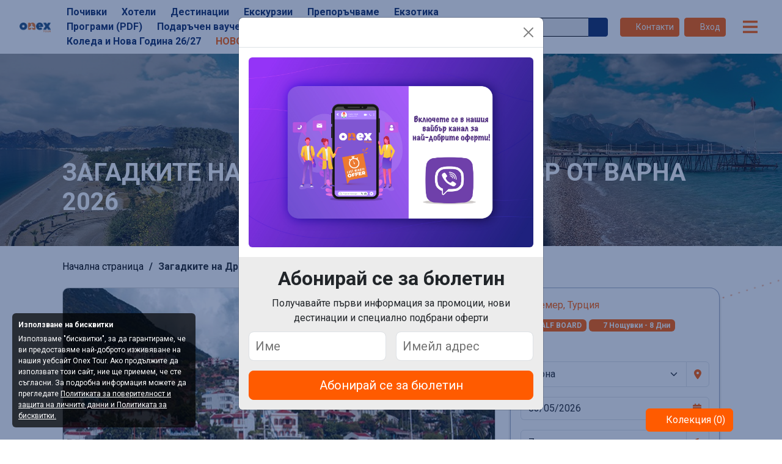

--- FILE ---
content_type: text/html; charset=UTF-8
request_url: https://www.onextour.bg/tour/zagadkite-nadrevna-likia-otvarna
body_size: 17111
content:
<!DOCTYPE html>
<html lang="bg" dir="ltr">
<head>
    <meta charset="utf-8">
    <meta name="viewport" content="width=device-width, initial-scale=1">
    <title>Загадките на Древна Ликия с чартър от Варна 2026</title>

    <meta name="title" content="Загадките на Древна Ликия с чартър от Варна 2026"/>
    <meta name="description" content="Древните ликийци са едни от най-загадъчните народи, тъй като след тях са останали малко исторически сведения. Но това, което е открито, разкрива един много напреднал народ, който се различава културно от останалия древен свят по онова време. "/>
    <meta name="language" content="bg"/>
    
            <meta name="robots" content="index,follow"/>
    
    <!-- Google tag (gtag.js) -->
<script async src="https://www.googletagmanager.com/gtag/js?id=G-QWT54MFCLJ"></script>
<script>
  window.dataLayer = window.dataLayer || [];
  function gtag(){dataLayer.push(arguments);}
  gtag('js', new Date());

  gtag('config', 'G-QWT54MFCLJ');
</script>

<!-- Google Tag Manager -->
<script>(function(w,d,s,l,i){w[l]=w[l]||[];w[l].push({'gtm.start':
new Date().getTime(),event:'gtm.js'});var f=d.getElementsByTagName(s)[0],
j=d.createElement(s),dl=l!='dataLayer'?'&l='+l:'';j.async=true;j.src=
'https://www.googletagmanager.com/gtm.js?id='+i+dl;f.parentNode.insertBefore(j,f);
})(window,document,'script','dataLayer','GTM-WJN2SHNX');</script>
<!-- End Google Tag Manager -->
    <link rel="canonical" href="https://www.onextour.bg/tour/zagadkite-nadrevna-likia-otvarna" />
    <link rel="apple-touch-icon" sizes="180x180" href="/img/favicon/apple-touch-icon.png">
    <link rel="icon" type="image/png" sizes="32x32" href="/img/favicon/favicon-32x32.png">
    <link rel="icon" type="image/png" sizes="16x16" href="/img/favicon/favicon-16x16.png">
    <link rel="manifest" href="/img/favicon/site.webmanifest">
    <link rel="mask-icon" href="/img/favicon/safari-pinned-tab.svg" color="#5bbad5">
    <meta name="msapplication-TileColor" content="#da532c">
    <meta name="theme-color" content="#ffffff">

    <link rel="stylesheet" href="/src/bootstrap/dist/css/bootstrap.min.css"/>

    <link rel="preconnect" href="https://fonts.googleapis.com">
    <link rel="preconnect" href="https://fonts.gstatic.com" crossorigin>
    <link href="https://fonts.googleapis.com/css2?family=Open+Sans:wght@300;400;700&family=Roboto:wght@300;400;700&display=swap" rel="stylesheet">

            <link rel="stylesheet" href="/main.poi.css?ver=1.3"/>
            
    <link rel="stylesheet" href="https://cdnjs.cloudflare.com/ajax/libs/font-awesome/6.4.0/css/all.min.css"
          integrity="sha512-iecdLmaskl7CVkqkXNQ/ZH/XLlvWZOJyj7Yy7tcenmpD1ypASozpmT/E0iPtmFIB46ZmdtAc9eNBvH0H/ZpiBw==" crossorigin="anonymous" referrerpolicy="no-referrer"/>

            
        <script type="text/javascript">
        LNG = 'bg';
        LNG_DEF = 'bg';
    </script>
</head>
<body class="rc-page c-tour  lng-bg">

<!-- Google Tag Manager (noscript) -->
<noscript><iframe src="https://www.googletagmanager.com/ns.html?id=GTM-WJN2SHNX"
height="0" width="0" style="display:none;visibility:hidden"></iframe></noscript>
<!-- End Google Tag Manager (noscript) -->
<div id="head">
    <div class="container">
        <div class="d-flex align-items-center justify-content-between diva">
            <a class="poi-logo" href="/">
                <img src="/img/onex-logo.png" alt="Onex Tour"/>
            </a>

            <div id="poi-dui-menu" class="mx-lg-1 mx-xl-3"></div>
            <div id="poi-dui-search" class="mx-lg-1 mx-xl-3"></div>

            <a href="/kontakti" class="btn btn-sm btn-primary text-nowrap mx-lg-1 mx-xl-1">
                <i class="iconify" data-icon="tabler:phone" data-inline="true"></i>
                Контакти            </a>
                            <a href="/login" class="btn btn-sm btn-primary text-nowrap mx-1">
                    <i class="iconify" data-icon="tabler:user" data-inline="true"></i>
                    <span class="d-none d-lg-inline-block">Вход</span>
                </a>
            
            <a href="" class="d-none dui-display btn btn-link mx-xl-1 poi-lng-select" data-bs-toggle="modal" data-bs-target="#j-select-lng-modal">
                <i class="iconify" data-icon="fa6-solid:earth-americas" data-inline="true"></i>
            </a>

            <button class="poi-mtgl ms-lg-1 ms-xl-3" aria-label="Главно меню">
                <svg width="40" height="40" viewBox="0 0 100 100">
                    <path class="line line1"
                          d="M 20,29.000046 H 80.000231 C 80.000231,29.000046 94.498839,28.817352 94.532987,66.711331 94.543142,77.980673 90.966081,81.670246 85.259173,81.668997 79.552261,81.667751 75.000211,74.999942 75.000211,74.999942 L 25.000021,25.000058"/>
                    <path class="line line2" d="M 20,50 H 80"/>
                    <path class="line line3"
                          d="M 20,70.999954 H 80.000231 C 80.000231,70.999954 94.498839,71.182648 94.532987,33.288669 94.543142,22.019327 90.966081,18.329754 85.259173,18.331003 79.552261,18.332249 75.000211,25.000058 75.000211,25.000058 L 25.000021,74.999942"/>
                </svg>
            </button>

            <div id="navi">
                <form action="/search" method="get" class="poi-search mb-4 mb-lg-0">
                    <div class="input-group">
                        <input type="text" value="" class="form-control required" minlength="3" name="term" placeholder="Търси"/>
                        <button class="btn btn-dark" type="submit">
                            <i class="iconify" data-icon="ph:magnifying-glass-bold" data-inline="true"></i>
                        </button>
                    </div>
                </form>
                <!--DesktopMenu-->
<ul class="poi-menu">
    <li><a href="/pochivki"><strong>Почивки</strong></a></li>
    <li><a href="/hotels"><strong>Хотели</strong></a></li>
    <li><a href="/destinatsii"><strong>Дестинации</strong></a></li>
    <li><a href="/ekskurzii"><strong>Екскурзии</strong></a></li>
    <li><a href="/ranni-zapisvanie"><strong>Препоръчваме</strong></a></li>
    <li><a href="/region/exotic"><strong>Екзотика</strong></a></li>
    <li><a href="/bg/programi-za-destinatsii"><strong>Програми (PDF)</strong></a></li>
    <li><a href="/bg/podarachen-voucher"><strong>Подаръчен ваучер</strong></a></li>
    <li><a href="/region/ranni-zapisvaniya"><strong>Ранни Записвания 2026</strong></a></li>
    <li><a href="/region/koleda-i-nova-godina-1"><strong>Коледа и Нова Година 26/27</strong></a></li>
    <li><a style="color:#FF5B00" href="/tour/tunis-i-alzhir"><strong>НОВО - Алжир</strong></a></li>
</ul>
<!--/DesktopMenu-->
<!--HamburgerMenu-->
<h3>За нас</h3>
<ul>
    <li><a href="https://www.onextour.bg/zanas">За нас</a></li>
    <li><a href="https://www.onextour.bg/kontakti">Контакти</a></li>
    <li><a href="/cookie-policy">Бисквитки</a></li>
    <li><a target="_blank" href="/programi-za-destinatsii">Всички програми (PDF)</a></li>
    <a href="/newsletter-subscription">Абонирайте се за бюлетин</a>
</ul>
<h3>Документи</h3>
<ul>
    <li><a href="https://www.onextour.bg/asset/1/prm/gdpr.pdf" target="_blank">Декларация - съгласие за събиране и обработване на лични данни</a></li>
    <li><a href="https://www.onextour.bg/asset/1/prm/onex-insurance-2025.pdf" target="_blank">Застраховка "Отговорност на туроператора"</a></li>
    <li><a href="https://www.onextour.bg/asset/1/prm/onex-ou-2024-gg-new-2.pdf" target="_blank">Общи условия</a></li>
    <li><a href="https://www.onextour.bg/asset/1/prm/licenz-01082024.pdf" target="_blank">Лиценз</a></li>
    <li><a href="https://www.onextour.bg/asset/1/prm/web-message.pdf" target="_blank">Европейски фонд за рег. раз</a></li>
    <li><a href="https://www.onextour.bg/asset/1/prm/eu-info.pdf" target="_blank">Европейско финансиране</a></li>

</ul>
<h3>Информация за туристи</h3>
<ul>
    <li><a href="https://www.onextour.bg/asset/1/prm/dogovor-za-klienti.pdf" target="_blank">Договор за клиенти</a></li>
    <li><a href="https://www.onextour.bg/asset/1/prm/information.pdf" target="_blank">Предварителна информация за пътуване</a></li>
    <li><a href="https://www.onextour.bg/dopilnitelnitaksi">Допълнителни такси</a></li>
    <li><a href="https://www.onextour.bg/nacininaplashtane">Начини на плащане</a></li>
    <li><a href="https://www.onextour.bg/anulatsionisrokove">Анулационни срокове</a></li>
    <li><a href="https://www.onextour.bg/dokumentiivisovrejim">Документи за пътуване и визов режим</a></li>
</ul>
<h3>Информация за агенции</h3>
<ul>
    <li><a href="https://www.onextour.bg/asset/1/prm/to-to-2023.pdf" target="_blank">Договор за агенти</a></li>
    <li><a href="https://www.onextour.bg/asset/1/prm/information.pdf" target="_blank">Предварителна информация за пътуване</a></li>
    <li><a href="https://www.onextour.bg/dopilnitelnitaksi">Допълнителни такси</a></li>
    <li><a href="https://www.onextour.bg/nacininaplashtane">Начини на плащане</a></li>
    <li><a href="https://www.onextour.bg/anulatsionisrokove">Анулационни срокове</a></li>
    <li><a href="http://b2b.onextour.com/default.php?page=cl_refer&">Вход за Агенции(B2B)</a></li>
</ul>


<!--/HamburgerMenu-->            </div>

        </div>
    </div>
</div>


<div class="w-hero">
    <div class="container">
        <div class="p-title">
            <h1>Загадките на Древна Ликия с чартър от Варна 2026</h1>
        </div>
    </div>

    <img src="https://www.onextour.com/asset/tour/21/x1VTk-sm.jpg"
         alt="Загадките на Древна Ликия с чартър от Варна 2026"
         loading="lazy" decoding="async"
         srcset="https://www.onextour.com/asset/tour/21/x1VTk-sm.jpg 720w,https://www.onextour.com/asset/tour/21/x1VTk.jpg 1440w"/>
</div>

<div id="main" class="w-holiday u-plane-bg">
    <div class="container">
        <div class="row my-2">
            <div class="col-md-8">
                <ul class="w-breadcrumb">
                    <li><a href="/">Начална страница</a></li>
                    <li class="fw-bold">Загадките на Древна Ликия с чартър от Варна 2026</li>
                </ul>
            </div>
            <div class="col-md-4">
                <div class="text-lg-end w-action-link ms-auto">
                    <a href="/login"><span class="icon"><i class="iconify"
                                                                                                                                                      data-icon="lucide:heart"
                                                                                                                                                      data-inline="true"></i></span></a>
                    <a href="/misc/load-share" class="j-share-btn"><span class="icon"><i class="iconify" data-icon="lucide:share-2" data-inline="true"></i></span></a>
                    <a href="" onclick="window.print(); return false;"><span class="icon"><i class="iconify" data-icon="lucide:printer" data-inline="true"></i></span></a>
                </div>
            </div>
        </div>
        <div id="j-share-div"></div>
        <div class="mb-5">
            <div class="row">
                <div class="col-md-8">

                    <div id="j-prod-slider" class="w-slider carousel slide mb-3" data-bs-ride="carousel">
                        <div class="carousel-inner">
                                                            <div class="carousel-item">
                                    <img src="https://www.onextour.com/asset/tour/21/0xG4X.jpg" class="d-block" alt="Загадките на Древна Ликия с чартър от Варна 2026">
                                </div>
                                                            <div class="carousel-item">
                                    <img src="https://www.onextour.com/asset/tour/21/uPAyK.jpg" class="d-block" alt="Загадките на Древна Ликия с чартър от Варна 2026">
                                </div>
                                                            <div class="carousel-item">
                                    <img src="https://www.onextour.com/asset/tour/21/FetEy.jpg" class="d-block" alt="Загадките на Древна Ликия с чартър от Варна 2026">
                                </div>
                                                            <div class="carousel-item">
                                    <img src="https://www.onextour.com/asset/tour/21/aHuvK.jpg" class="d-block" alt="Загадките на Древна Ликия с чартър от Варна 2026">
                                </div>
                                                            <div class="carousel-item">
                                    <img src="https://www.onextour.com/asset/tour/21/ShoFA.jpg" class="d-block" alt="Загадките на Древна Ликия с чартър от Варна 2026">
                                </div>
                                                            <div class="carousel-item">
                                    <img src="https://www.onextour.com/asset/tour/21/7F5Rh.jpg" class="d-block" alt="Загадките на Древна Ликия с чартър от Варна 2026">
                                </div>
                                                            <div class="carousel-item">
                                    <img src="https://www.onextour.com/asset/tour/21/2oPkh.jpg" class="d-block" alt="Загадките на Древна Ликия с чартър от Варна 2026">
                                </div>
                                                            <div class="carousel-item">
                                    <img src="https://www.onextour.com/asset/tour/21/WSXsn.jpg" class="d-block" alt="Загадките на Древна Ликия с чартър от Варна 2026">
                                </div>
                                                            <div class="carousel-item">
                                    <img src="https://www.onextour.com/asset/tour/21/IbWKe.jpg" class="d-block" alt="Загадките на Древна Ликия с чартър от Варна 2026">
                                </div>
                                                    </div>
                        <button class="carousel-control-prev" type="button" data-bs-target="#j-prod-slider" data-bs-slide="prev">
                            <span class="poi-carousel-control-icon" aria-hidden="true"><span class="iconify" data-icon="fa:angle-left" data-inline="false"></span></span>
                            <span class="visually-hidden">Предишен</span>
                        </button>
                        <button class="carousel-control-next" type="button" data-bs-target="#j-prod-slider" data-bs-slide="next">
                            <span class="poi-carousel-control-icon" aria-hidden="true"><span class="iconify" data-icon="fa:angle-right" data-inline="false"></span></span>
                            <span class="visually-hidden">Следващ</span>
                        </button>
                        <div class="p-thumb x-scroll">
                                                                                        <div class="item" data-bs-target="#j-prod-slider" data-bs-slide-to="0">
                                    <img src="https://www.onextour.com/asset/tour/21/0xG4X-sm.jpg" alt="Загадките на Древна Ликия с чартър от Варна 2026">
                                </div>
                                                            <div class="item" data-bs-target="#j-prod-slider" data-bs-slide-to="1">
                                    <img src="https://www.onextour.com/asset/tour/21/uPAyK-sm.jpg" alt="Загадките на Древна Ликия с чартър от Варна 2026">
                                </div>
                                                            <div class="item" data-bs-target="#j-prod-slider" data-bs-slide-to="2">
                                    <img src="https://www.onextour.com/asset/tour/21/FetEy-sm.jpg" alt="Загадките на Древна Ликия с чартър от Варна 2026">
                                </div>
                                                            <div class="item" data-bs-target="#j-prod-slider" data-bs-slide-to="3">
                                    <img src="https://www.onextour.com/asset/tour/21/aHuvK-sm.jpg" alt="Загадките на Древна Ликия с чартър от Варна 2026">
                                </div>
                                                            <div class="item" data-bs-target="#j-prod-slider" data-bs-slide-to="4">
                                    <img src="https://www.onextour.com/asset/tour/21/ShoFA-sm.jpg" alt="Загадките на Древна Ликия с чартър от Варна 2026">
                                </div>
                                                            <div class="item" data-bs-target="#j-prod-slider" data-bs-slide-to="5">
                                    <img src="https://www.onextour.com/asset/tour/21/7F5Rh-sm.jpg" alt="Загадките на Древна Ликия с чартър от Варна 2026">
                                </div>
                                                            <div class="item" data-bs-target="#j-prod-slider" data-bs-slide-to="6">
                                    <img src="https://www.onextour.com/asset/tour/21/2oPkh-sm.jpg" alt="Загадките на Древна Ликия с чартър от Варна 2026">
                                </div>
                                                            <div class="item" data-bs-target="#j-prod-slider" data-bs-slide-to="7">
                                    <img src="https://www.onextour.com/asset/tour/21/WSXsn-sm.jpg" alt="Загадките на Древна Ликия с чартър от Варна 2026">
                                </div>
                                                            <div class="item" data-bs-target="#j-prod-slider" data-bs-slide-to="8">
                                    <img src="https://www.onextour.com/asset/tour/21/IbWKe-sm.jpg" alt="Загадките на Древна Ликия с чартър от Варна 2026">
                                </div>
                                                    </div>
                    </div>
                </div>
                <div class="col-md-4">
                    <div class="w-box-simple p-3 position-relative mb-4">
                                                                        <div class="p-loc text-primary mb-2">
                            <span class="iconify" data-icon="lucide:map-pin" data-inline="true"></span>
                            Кемер, Турция                        </div>
                        <div class="mb-5">
                                                            <span class="badge text-bg-primary">
                                <span class="icon"><span class="iconify" data-icon="lucide:grape" data-inline="false"></span></span>
                                HALF BOARD                            </span>
                                                                                        <span class="badge text-bg-primary">
                                <span class="icon"><span class="iconify" data-icon="lucide:clock" data-inline="false"></span></span>
                                7 Нощувки - 8 Дни                             </span>
                                                    </div>

                        <div id="j-crosstour-search-form" data-tour_id="21"></div>
                    </div>
                    <div class="d-grid d-none">
                        <a class="btn btn-outline-dark btn-block" href="/misc/_download-tour-pdf?tour_id=21">Изтеглете програмата</a>
                    </div>
                </div>
            </div>

            <div class="mt-5 w-tab">
                <ul class="nav nav-pills nav-fill gap-3" role="tablist">
                    <li class="nav-item" role="presentation">
                        <button class="nav-link active" id="profile-tab" data-bs-toggle="tab" data-bs-target="#j-desc-tab-pane" type="button" role="tab"
                                aria-controls="profile-tab-pane"
                                aria-selected="false">Описание</button>
                    </li>
                    <li class="nav-item" role="presentation">
                        <button class="nav-link" id="contact-tab" data-bs-toggle="tab" data-bs-target="#j-program-tab-pane" type="button" role="tab"
                                aria-controls="contact-tab-pane"
                                aria-selected="false">Програма</button>
                    </li>
                    <li class="nav-item" role="presentation">
                        <button class="nav-link" id="profile-tab" data-bs-toggle="tab" data-bs-target="#j-includes-tab-pane" type="button" role="tab"
                                aria-controls="profile-tab-pane"
                                aria-selected="false">Цената включва / не включва</button>
                    </li>
                </ul>
                <div class="tab-content">
                    <div class="tab-pane fade  show active" id="j-desc-tab-pane" role="tabpanel" aria-labelledby="desc-tab" tabindex="0">
                        <div class="p-read-more-text-wrapper">
                            <div class="p-read-more-text">
                                <p>&bdquo;И най-дългото пътуване започва с една малка стъпка&hellip;&ldquo;, казва един велик философ. И наистина е така! Стегнете багажите и се пригответе за незабравими преживявания. Турция е не само една от най - предпочитаните морски дестинации, но и страна с богата култура, люлка на древни цивилизации. Точно там се е възродила една цивилизация с богата история, която чака да бъде разкрита от Вас! Древна Ликия е била разположена в региона, който днес е част от провинциите Анталия и Мугла на южното крайбрежие на Турция. Древните ликийци са едни от най-загадъчните народи на древността, тъй като след тях са останали малко исторически сведения. Но това, което е открито, разкрива един много напреднал народ, който се различава културно от останалия древен свят по онова време. Ще преминете не само през исторически катарзис, но и през спокойствието и необятната красота на Средиземно море. А какво по - хубаво от това да се потопите в изворите на една от най - впечатляващите природни забележителности, а именно - Памуккале или преведено от турски &quot;замък от памук&quot;. Легендата гласи, че водите подмладяват с 10 години и самата Клеопатра е поддържала красотата си в Памуккале, където всеки може да влезе в извора носещ нейното име. А зашеметяващата красота на китните градчета като Фетие, Каш, Кемер и много други, ще ви оставят с нов заряд в ума и сърцето. Можете да затворите очите си на реалността, но не и на спомените. Загадките на Древна Ликия завинаги ще останат на специално място във Вашите спомени!</p>
                            </div>
                                                            <div class="read_more" onclick="$(this).toggleClass('active').prev('.p-read-more-text').toggleClass('active');">
                                    <span class="text-center" data-more="Виж повече" data-less="Затвори"></span>
                                </div>
                                                    </div>
                    </div>
                    <div class="tab-pane fade" id="j-program-tab-pane" role="tabpanel" aria-labelledby="program-tab" tabindex="0">

                        <div class="w-program ">
                            <ul class="p-day-list">
                                                            </ul>
                            <h4><span style="font-weight: 700;"><span style="color:#ff5b00;">Ден 1: </span>Варна &ndash; Анталия &ndash; Кемер (70 км)</span></h4>

<p>Среща на летище Варна за директен чартърен полет до Анталия. Кацане на летището в Анталия и посрещане от представител на Онекс Тур. Трансфер до хотела и настаняване. Вечеря. Нощувка.</p>

<h4><span style="font-weight: 700;"><span style="color:#ff5b00;">Ден 2: </span>Кемер &ndash; Анталия &ndash; Кемер (100 км)</span></h4>

<p>Закуска. Обзорна обиколка на Анталия (включена в цената). В този ден Вие ще видите един от най-красивите градове на Турската Ривиера &ndash; Анталия. Стария град,площада на републиката, символа на града &ndash; минарето Ивли, паметника на основателя на града пергамския цар Атал ІІ, вратата на Адриан / построена в чест на посещението в града на римския император Адриан през 130 г. пр.н.е., водопада Дюден. Също така, ще Ви бъде предоставена възможност, да разгледате магазини за кожени и бижутерски изделия. Месните занаятчии ще Ви предложат ръчно направени турски изделия. Връщане в хотела. Вечеря. Свободно време. Нощувка.</p>

<h4><span style="font-weight: 700;"><span style="color:#ff5b00;">Ден 3: </span>Кемер &ndash; Памуккале (280 км)</span></h4>

<p>След закуска обзорна обиколка на Памуккале (включена в цената). Памуккале (Pamukkale) или &bdquo;замък от памук&ldquo; (превод от турски) е природна забележителност в югозападна Турция, в провинцията Денизли. На върхът на Памуккале се намира древния град Йераполис, като и двете са в списъка на ЮНЕСКО за световно наследство. Благодарение на тектонични движения в падината на река Мендерес се създават множество земетресения. В следствие от тях се получават множество минерални извори. В тези извори се съдържало голямо количество варовик и така се е образувал Памуккале. Той прилича на замръзнал водопад. Водата е с температура 37&deg;C, която излиза, клокочейки изпод земята, и в изумителни каскади се спуска надолу по поредица от около сто тераси. Водните потоци са издълбали терасите и във вдлъбнатините са се образували топли водни басейни. Клеопатра е посещавала това място и ако искате можете да се потопите в нейния извор - извора на Клеопатра (срещу допълнително заплащане). Водата в този извор е 36-37 &deg;С. Има соли на бикарбонат, сулфат,<br />
въглероден диоксид, отчасти на желязо и радиоактивни елементи. Близо над Памуккале се намират развалините на античния град Хиераполис (в превод - Свещен град), основан през 190 г. пр.н.е. от династията на Аталидите - владетелите на Пергамон. Градът бил популярен сред гърците и римляните, страдащите от кожни болести и ревматизъм. Едно от интересните съоръжения в Хиераполис е амфитеатъра. Първоначално той е построен на североизток от северната порта, но е бил разрушен от силно земетресение през 17 г. от н.е. След земетресението през 60 г. от н.е по време на царуването на император Тит Флавий е построен нов театър, издълбан в склона на хълма, на изток, като се използват и останките на ярусите на стария театър. Днес театърът е в процес на реставрация. Побира 10 000 зрители и е втория по големина след този в Ефес в Мала Азия. Следващото забележително съоръжение на града е прочутият му некропол, който се простира от северната до източната и южна част на стария град. Повечето от всичките 1 200 гробници са изградени от варовик. Нещо повече, некрополът е изпълнен със саркофази на високопоставени личности, включително Саркофагът на Марк Аврелий Амианос. По път посещение на Outlet Centre за текстилни изделия. Вечеря. Нощувка.</p>

<h4><span style="font-weight: 700;"><span style="color:#ff5b00;">Ден 4: </span>Памуккале &ndash; Фетие (200 км)</span></h4>

<p>След закуска отпътуване за Фетие. По път посещение на занаятчийница за ювелирни изделия. След обяд пристигане и настаняване в хотела. Свободно време. Вечеря. Нощувка.</p>

<h4><span style="font-weight: 700;"><span style="color:#ff5b00;">Ден 5: </span>Фетие</span></h4>

<p>След закуска обзорна обиколка на Фетие (включена в цената). Фетие (Fethiye) е морски курорт в Турция, разположен на западния бряг на залива Фетие на брега на Средиземно море. Една от историческите особености в града, е че тук са живели най-известните гадатели, имащи огромно въздействие за хода на историята. В древността градът се е наричал Телмес и е известен като един от най-старите градове на Ликия. В IX век от н.е. градът е бил преименуван на Макри, а през 1914 г. е наречен Фетие по името на известен турски летец-изпитател, загинал по време на полет през 1913 г. През 1957 г. в следствие на разрушително земетресение, руините на древния град са разрушени. След земетресението Фетие се преражда в нов пристанищен град с население от 32 хил.души. Най-значителния монумент запазен от древния Телмес е скалния некропол. Тези скални гробници изсечени в канарата, която се забелязва от града, датират от VI &ndash; IV век пр.н.е.<br />
След свободно време за обяд, денят продължава с посещение на градчето Кармиласос (Karmilassos), коeто се намира на 8 км. от Фетие. Средновековното градче датира от 3000 година преди Христа. До 1922 година в това градче е имало близо 25 000 жители. И до наши дни все още са запазени останките на 4 000 къщи, библиотека, няколко малки църкви, ателиета, болници и аптеки, които са доказателство, че е процъфтявал висок социален и културен живот. След обяд се отправяме към залива Йолю Дениз &ndash; Мъртво море, който се намира на 15 км. от Фетие. Това е истински рай с богата растителност и мек бял пясък, по естествен начин защитен от откритото море. Ще имате възможност за плаж. След обяд възможност за допълнителна екскурзия до Далян, (Dalyan), Каунос (Kaunos) (срещу допълнително заплащане 40 евро) &ndash; До този плаж се достига с малки лодки. Плажът представлява дълъг и тесен подводен бряг, който образува естествена преграда между<br />
делтата с прясната вода на река Далян и Средиземно море. Това е една от основните територии за отглеждане на големите морски костенурки (Caretta Caretta), пoради което се нарича &ldquo;Плажа на костенурките&rdquo;. Над отвесните скали на реката са се запазили фасадите на ликийски гробници, изрязани от скала, около 400 г. пр.н.е. Според митологията Каунос е основан от крал Каунос, син на карийския Крал Милет и внук на Аполон. Каунос имал и сестра близначка на име Библис за легендата на която, ще иамте възможност да се запознаете на място. След пристигане настаняване в хотела. Свободно време. Вечеря. Нощувка.</p>

<h4><span style="font-weight: 700;"><span style="color:#ff5b00;">Ден 6: </span>Фетие</span></h4>

<p>Закуска. За тези, които са жадни за повече емоции и спомени този ден сме подготвили и допълнителна екскурзия до Гръцкия остров Родос (Срещу допълнително заплащане 95 евро) с катамаран. Родос (&Rho;ό&delta;&omicron;&sigmaf;, Rodhes) е най-големия от Додеканезките острови на Гърция в Егейско море. Разположен е на 18 километра западно от Турция, между континентална Гърция и остров Кипър. Остров Родос има форма на острие на стрела, дълъг е 79,7 км и е 38 км широк, с обща площ приблизително 1398 кв. км. Населението наброява 110 000 души. Исторически островът е известен с Родоския колос, едно от Седемте чудеса на света. Средновековният град е включен в списъка на световното културно и природно наследство на ЮНЕСКО. Важни паметници на остров Родос са Акропола в Линдос, Акропола в град Родос, древните градове Ялисос, Камирос, археологическия музей, губернаторския дворец, средновековния град Родос, по щата в град Родос и приюта Света Екатерина, венецианските замъци край Монолитос и край Критиния. Свободно време за разглеждане на стария град. Връщане в хотела. Вечеря. Нощувка.</p>

<h4><span style="font-weight: 700;"><span style="color:#ff5b00;">Ден 7: </span>Фетие &ndash; Каш &ndash; Кемер (245 км)</span></h4>

<p>След закуска отпътуване за Каш. Каш е прекрасно рибарско селище, намиращо се между зелени хълмове и морето. Сега е туристически град, известен със старинните си улички и къщи и традиционни турски кафенета. Южната ни съседка предлага всякакви възможности за забавление и почивка, но Каш е златната среда. Освен спокойни и чисти плажове там има много исторически забележителности и малки улички с десетки магазинчета, пълни с всевъзможни сувенири и бижута, повечето от които ръчно изработени. Популярно място е за гмуркане. Свободно време. Продължаваме с една от най-интересните исторически екскурзии. Ще посетите древния град Кекова. Разходка с корабче по заливите на остров Кекова с възможности за плуване в кристално чистите води. Кекова е красив малък остров (едва 4,5 km&sup2;) в района на Анталия. Днес островът е необитаем, но е готов да изложи на показ красивите си форми пред всеки любопитен. Тук, на северния бряг на острова, някога е бил разположен древният град Аполония. Но, поради силно сеизмичният характер на района и честите земетресения тук, градът се свлича под морското равнище. Днес Аполония може да се види на дъното сред бистрите сини води. След кратка разходка посещение на град Демре, който е известен като родно място на св. Николай Чудотворец, епископ на античната Мира през IV в. сл.Хр. Множество чудеса са приписвани на светеца след смъртта му, но малко се знае за неговата историческа личност. Погребан бил в църквата в Демре, посветена на паметта му. Легендата разказва, че когато гробът на Св. Николай бил отворен от италиански богомолци, те загубили свяст от уханието на това благовоние. Той е погребан в днешния град Демре, където е построена църква в негова памет. Църквата &bdquo;Свети Никола&rdquo; е издигната на мястото на гробницата на светеца, който е бил мъченик под владичеството на император Диоклетиан. Църквата е била и остава популярен поклоннически център, дори и след пренасянето на мощите на Св. Николай в Италия. Това е така, защото поне частичка от неговите свети мощи може би е все още там, в древната ликийска страна, където Светителят извършил много чудеса чрез Божията благодат, довеждал със своите проповеди хората до разкаяние и познание за Бога и ги укрепявал във вярата. Божествения дух на това място, което е регистрирано като археологически обект от първостепенна важност през 1982 г. и е част от световното културно наследство. Настаняване в хотела. Вечеря. Нощувка.</p>

<h4><span style="font-weight: 700;"><span style="color:#ff5b00;">Ден 8: </span>Кемер &ndash; Анталия &ndash; Варна (70 км)</span></h4>

<p>Закуска. Свободно време за плаж. След обяд трансфер от хотела до летището в Анталия. Излитане за Варна с чартърен полет.</p>

<p><span style="font-weight: 700;">*Възможна е промяна в реда на разглеждане на забележителностите по програмата.*</span></p>
                        </div>

                    </div>
                    <div class="tab-pane fade" id="j-includes-tab-pane" role="tabpanel" aria-labelledby="includes-tab" tabindex="0">
                        <h4><span style="color:#008000;"><span style="font-weight: 700;">Пакетната цена е в евро и включва</span></span></h4>

<p>&bull; Самолетен билет с директен чартърен полет от Варна до Анталия и обратно с включени летищни такси;<br />
&bull; Ръчен багаж до 7 кг. и чекиран багаж до 20 кг.;<br />
&bull; Всички трансфери;<br />
&bull; Обзорна обиколка на Анталия, Памуккале, Фетие и Каш;<br />
&bull; Екскурзия до Демре, Симена и Кекова;<br />
&bull; Транспорт с лицензиран автобус;<br />
&bull; 3 нощувки в Анталия в хотел 4* на база закуска и вечеря;<br />
&bull; 1 нощувка в Памуккале в хотел 4* на база закуска и вечеря;<br />
&bull; 3 нощувки във Фетие в хотел 4* на база закуска и вечеря;<br />
&bull; Екскурзионна програма с лицензиран екскурзовод на български език;<br />
&bull; Медицинска застраховка &ldquo;Помощ при пътуване в чужбина&rdquo; със ЗК &bdquo;Групама&ldquo; с покритие 10 000 евро. (застраховтелното покритие за всички лица над 70 години е 5000 Евро)</p>

<p>&nbsp;</p>

<h4><span style="color:#FF0000;"><span style="font-weight: 700;">Пакетната цена НЕ включва:</span></span></h4>

<p>&bull; Допълнителни услуги и екскурзии по програмата;<br />
&bull; Разходи от личен характер;<br />
&bull; Обеди и напитки;<br />
&bull; Входни такси - басейна на Клеопатра в Памуккале &ndash; (12 &euro;), античния град Хиераполис (30 &euro;), църквата &bdquo;Свети Никола&ldquo; (17 &euro;);&nbsp;античния&nbsp; &nbsp; &nbsp; &nbsp; &nbsp; &nbsp;град&nbsp;Мира (13 &euro;)<br />
<span style="font-weight: 700;">ЗАБЕЛЕЖКА: Цената на входните такси е към момента и е възможна на промяна.</span><br />
&bull; Такса обслужване на екскурзовода и шофьора - 15 евро на човек за целия престой;<br />
&bull; Всички услуги предложени по желание;<br />
&bull; Застраховка &quot;Отмяна на пътуване&quot; - доплащането е в зависимост от цената на закупения пакет и срока на анулация.<br />
Предлагаме възможност за добавяне на такава в деня на сключване на договора, съгласно условията на застрахователна компания &quot;Алианц&quot;;<br />
&bull; Доплащане здравна застраховка за лица от 65 г. до 75 г. &ndash; 15 евро / 30 лева;<br />
&bull; Доплащане здравна застраховка за лица над 76 г.&nbsp; &ndash; 29 евро / 56 лева;<br />
&bull; Горивна такса &ndash; обявява се 21 дни преди полета (ако авиокомпанията наложи такава).</p>

<p>&nbsp;</p>

<h4><span style="color:#ff5b00;"><span style="font-weight: 700;">Допълнителни екскурзии:</span></span></h4>

<p>&bull;&nbsp;Екскурзия до Далян, Каунос &ndash; 40 евро; /&nbsp;При записване на място цена 50 евро</p>

<p>&bull;&nbsp;Екскурзия до гръцкия остров Родос &ndash; 95 евро; /&nbsp;При записване на място цена 105 евро -&nbsp;(<span style="font-weight: 700;">Без екскурзовод</span>)</p>

<p>&nbsp;</p>

<p><span style="font-weight: 700;">*Туроператорът си запазва правото да прави промени в последователността на провежданите екскурзии по програмата.</span><br style="font-weight: 700;" />
<span style="font-weight: 700;">*Възможни са промени в цените на екскурзиите.</span></p>
                    </div>
                </div>
            </div>
        </div>

    </div>
</div>


    <div id="poi-where-to-go" class="d-flex align-items-center mb-5">
        <div class="container">
            <h2>Не можете да решите <span class='text-primary'>къде да отидете?</span></h2>
            <p class="mb-4">Моля, въведете Вашата информация!<br>
                Нашите служители ще се свържат с Вас в рамките на 24 часа.</p>
            <form id="j-where-togo-form" action="/misc/_where-togo" method="post">
                <div class="row row-cols-lg-auto g-3 align-items-center">
                    <div class="col-12">
                        <input type="text" class="form-control form-control-lg required" name="name" placeholder="Име">
                    </div>
                    <div class="col-12">
                        <input type="text" class="form-control form-control-lg j-phone required" name="phone" placeholder="Телефонен номер">
                    </div>
                    <div class="col-12">
                        <button type="submit" disabled="disabled" id="j-where-togo-submit-btn" class="btn btn-primary btn-lg">Изпрати</button>
                    </div>
                </div>
                <div id="j-grecaptcha-where-togo" class="mt-2"></div>
            </form>
        </div>
    </div>

<div id="foot" class="d-flex">
    <div class="container">
        <div class="d-flex justify-content-between mt-4">
    <a href="http://b2b.onextour.com/default.php?page=cl_refer&" target="_blank"> Вход за Агенции(B2B)
        <span class="iconify" data-icon="iconoir:open-new-window" data-inline="true"></span></a>
    <a href="https://www.onextour.bg/login/">Потребителски вход</a>
</div>
<hr/>
<div class="row mb-5">
    <div class="col-lg-3 col-sm-6">
        <div class="text-center text-sm-start mb-3">
            <div class="mb-2 j-title"><strong>Документи</strong>
            </div>
            <div class="d-none d-sm-block">
                <a href="https://www.onextour.bg/asset/1/prm/gdpr.pdf" target="_blank">Декларация - съгласие за
                    събиране и обработване на лични данни</a>
                <a href="https://www.onextour.bg/asset/1/prm/onex-insurance-2025.pdf" target="_blank">Застраховка &quot;Отговорност
                    на туроператора&quot;</a>
                <a href="https://www.onextour.bg/asset/1/prm/onex-ou-2024-gg-new-2.pdf" target="_blank">Общи условия</a>
                <a href="https://www.onextour.bg/asset/1/prm/licenz-01082024.pdf" target="_blank">Лиценз</a>
                <a href="https://www.onextour.bg/asset/1/prm/web-message.pdf" target="_blank">Европейски фонд за рег.
                    раз</a>
            </div>
        </div>
    </div>
    <div class="col-lg-3 col-sm-6">
        <div class="text-center text-sm-start mb-3">
            <div class="mb-2 j-title"><strong>Информация за туристи</strong>
            </div>

            <div class="d-none d-sm-block">
                <a href="https://www.onextour.bg/asset/1/prm/information.pdf" target="_blank">Предварителна информация
                    за пътуване</a>
                <a href="https://www.onextour.bg/dopilnitelnitaksi">Допълнителни такси</a>
                <a href="https://www.onextour.bg/nacininaplashtane">Начини на плащане</a>
                <a href="https://www.onextour.bg/anulatsionisrokove">Анулационни срокове</a>
                <a href="https://www.onextour.bg/dokumentiivisovrejim">VISA и Документи за пътуване</a>
            </div>
        </div>
    </div>
    <div class="col-lg-3 col-sm-6">
        <div class="text-center text-sm-start mb-3">
            <div class="mb-2 j-title"><strong>Информация за агенции</strong>
            </div>

            <div class="d-none d-sm-block">
                <a href="https://www.onextour.bg/asset/1/prm/to-to-2023.pdf" target="_blank">Договор за агенти</a>
                <a href="https://www.onextour.bg/asset/1/prm/information.pdf" target="_blank">Предварителна информация
                    за пътуване</a>
                <a href="https://www.onextour.bg/dopilnitelnitaksi">Допълнителни такси</a>
                <a href="https://www.onextour.bg/nacininaplashtane">Начини на плащане</a>
                <a href="https://www.onextour.bg/anulatsionisrokove">Анулационни срокове</a>
                <a href="http://b2b.onextour.com/default.php?page=cl_refer&">Вход за Агенции(B2B)</a>
            </div>
        </div>
    </div>
    <div class="col-lg-3 col-sm-6">
        <div class="text-center text-sm-start">
            <div class="mb-2"><strong>Контакти</strong>
            </div>
            <div class="mb-4">
                <a href="tel:0899 761 861">0899 761 861</a>
                <a href="tel:0890 511 008">0890 511 008</a>
                <a href="tel:024653848">02 465 38 48</a>
                <a href="/programi-za-destinatsii">Всички програми (PDF)</a>
                <a href="/newsletter-subscription">Абонирайте се за бюлетин</a>
            </div>
            <div class="mb-2"><strong>Последвайте ни</strong><br/>в социалните мрежи!</div>
            <a href="https://www.instagram.com/onextourbg/" target="_blank" class="d-inline"><span class="iconify" data-icon="iconoir:instagram" data-inline="false"></span></a>
            <a href="https://www.facebook.com/onextouragency/" target="_blank" class="d-inline mx-2"><span class="iconify" data-icon="iconoir:facebook" data-inline="false"></span></a>
            <a href="https://www.youtube.com/@ONEXTOUR" target="_blank" class="d-inline"><span class="iconify" data-icon="iconoir:youtube" data-inline="false"></span></a>
        </div>
    </div>
</div>
<div class="text-center">
    <img src="https://www.onextour.bg/asset/1/prm/airline-logo.png" alt="Airlines"/>
</div>
<hr class="mb-3"/>
<div class="text-center fs-6">
    Този сайт е с информационна и рекламна цел и е възможно да са допуснати грешки. Актуална информация може да получите в нашите офиси или при оторизираните ни агенти.
Всички посочени цени на сайта са динамични и подлежат на потвърждение.
</div>
<hr class="mb-3"/>
<div class="d-flex justify-content-between fs-6 mb-3">
    <div>Onex Tour EOOD © 2026</div>
    <div>Powered by <a target="_blank" class="d-inline" href="https://www.poibil.com?ref=onex">Poi</a></div>
</div>

    </div>
</div>



<span class="j-scroll-top btn btn-outline-primary" aria-label="Върни">
    <span>
        <span class="iconify" data-icon="fa:angle-up" data-inline="false"></span>
    </span>
</span>

<div class="w-collection">
    <a href="/offer" class="btn btn-md btn-primary">
        <span class="iconify" data-icon="hugeicons:folder-add"></span>
        Колекция (0)
    </a>
</div>

    <div class="w-cookie">
        <span class="p-close" onclick="$(this).parent().fadeOut();Cookies.set('poi__cookie_tos', '1', { expires: 365 });">
            <span class="iconify" data-icon="fa:times" data-inline="false"></span>
        </span>
        <div>Използване на бисквитки</div>
        Използваме "бисквитки", за да гарантираме, че ви предоставяме най-доброто изживяване на нашия уебсайт Onex Tour. Ако продължите да използвате този сайт, ние ще приемем, че сте съгласни. За подробна информация можете да прегледате <a target="_blank" href="/cookie-policy">Политиката за поверителност и защита на личните данни и Политиката за бисквитки.</a>    </div>

<div class="modal fade" id="j-select-lng-modal" tabindex="-1" aria-labelledby="j-select-lng-label" aria-hidden="true">
    <div class="modal-dialog">
        <div class="modal-content">
            <div class="modal-header">
                <h1 class="modal-title fs-5" id="j-select-lng-label">Изберете език</h1>
                <button type="button" class="btn-close" data-bs-dismiss="modal" aria-label="Close"></button>
            </div>
            <div class="modal-body">
                <div class="d-grid gap-2 col-6 mx-auto">
                                                                    <a class="btn btn-outline-dark" href="/_change-lng?lng=bg">български</a>
                                                                                                            </div>
            </div>
            <div class="modal-footer">
                <button type="button" class="btn btn-secondary" data-bs-dismiss="modal">Затвори</button>
            </div>
        </div>
    </div>
</div>

<!-- Modal -->
<div class="modal fade " id="j-ajax-modal" tabindex="-1" aria-labelledby="j-ajax-modal-label" aria-hidden="true">
    <div class="modal-dialog modal-lg modal-dialog-centered modal-dialog-scrollable">
        <div class="modal-content">
            <div class="modal-header">
                <h1 class="modal-title fs-5" id="j-ajax-modal-label"></h1>
                <button type="button" class="btn-close" data-bs-dismiss="modal" aria-label="Close"></button>
            </div>
            <div class="modal-body">

            </div>
        </div>
    </div>
</div>

        <div class="modal fade" id="j-notice-modal" tabindex="-1" aria-hidden="true">
        <div class="modal-dialog">
            <div class="modal-content">
                <div class="modal-header">
                    <button type="button" class="btn-close" data-bs-dismiss="modal" aria-label="Close"></button>
                </div>
                <div class="modal-body p-0">
                    <div class="p-3">
                                                    <a href="https://invite.viber.com/?g2=AQA%2BoDWQWKEyglO%2B5ehn9yfQ%2B9SbPpLlLt4H3A%2BLMTH4lgQQ53rvTGNTvTvIYB8S"><img class="rounded" src="https://www.onextour.bg/asset/1/join-viber-onex.jpg"></a>
                                            </div>
                                            <div class="p-3 rounded-bottom poi-popup-form d-flex align-items-center poi-subscribe-popup">
                            <div id="form_container" class="embedded-form exported-form">
    <div class="mp-success-message" data-component="main" style="width: 500px; padding: 10px 30px 20px; display: none; box-shadow: none;">
        <div class="mp-form-cont mp-form-text-cont" data-component="text">
            <div class="mp-success-message-text" style="font-size: 16px; margin-top: 10px; margin-bottom: 10px; padding-top: 10px; padding-bottom: 10px;">
                <h2 style="color:white;text-align:center;font-size: 2rem;">Благодаря ви!</h2>
                <p style="color:white;text-align:center;font-size: 16px">Успешно се абонирахте за нашия бюлетин.</p>
            </div>
        </div>
        <div class="mp-form-cont mp-form-button-cont" data-component="button">
            <button class="btn btn-primary btn-lg  mp-success-message-button" >Назад към бюлетина</button>
        </div>
    </div>

    <div class="mp-form-main active" style="display: block;" >

        <div class="mp-form-top-container">
            <div class="mp-form-cont mp-form-heading-cont" data-component="heading" style="box-shadow: none; ">
                <h2 class="mp-form-heading" style="font-size: 2rem; text-align: center; color: white; background-color: transparent; text-align:left;">
                    Абонирай се за бюлетин                </h2>
            </div>
            <div class="mp-form-cont mp-form-text-cont" data-component="text" style="box-shadow: none;">
                <div class="mp-form-text" style="font-size: 16px; color: white; background-color: transparent; margin-top: 10px; margin-bottom: 10px; padding-bottom: 10px;">
                    <p class="mb-4">Получавайте първи информация за промоции, нови дестинации и специално подбрани оферти</p>
                </div>
            </div>
        </div>

        <div class="mp-form-bottom-container">

            <div class="row row-cols-lg-auto g-3 align-items-center">
                <div class="col-12">
                    <div class="mp-field-div">
                        <input type="text" data-id="1251406524895" data-type="name" name="name" class="mp-form-field" placeholder="Име" >
                    </div>
                </div>
                <div class="col-12">
                    <div class="mp-field-div">
                        <input type="email" data-id="1239555903822" data-type="email" name="email" value="" class="mp-form-field" placeholder="Имейл адрес" required  >
                    </div>

                </div>
                <div class="col-12 poi-popup-btn">
                    <div class="mp-form-cont mp-form-button-cont clearfix" data-component="button" style="box-shadow: none;">
                        <button class="btn btn-primary btn-lg mp-form-button" onclick="javascript:new emailpointEmbedded('b0fbf3f70c6c6f126fcaf9ca95442b99').subscribe(this);">Абонирай се за бюлетин</button>
                    </div>
                </div>
            </div>

        </div>
    </div>
</div>

<style id="custom-client-styles">
    .mp-form-field {
        display: block;
        width: 100%;
        padding: 0.375rem 0.75rem;
        font-size: 1rem;
        font-weight: 400;
        line-height: 1.5;
        color: var(--bs-body-color);
        background-color: var(--bs-form-control-bg);
        background-clip: padding-box;
        border: var(--bs-border-width) solid var(--bs-border-color);
        -webkit-appearance: none;
        -moz-appearance: none;
        appearance: none;
        border-radius: 0.375rem;
        transition: border-color .15s ease-in-out,box-shadow .15s ease-in-out;

        min-height: calc(1.5em + 1rem + calc(var(--bs-border-width) * 2));
        padding: 0.5rem 1rem;
        font-size: 1.25rem;
        border-radius: 0.5rem;

    }
</style>
<style id="form-export-css-tag">
    .mp-form-main, .mp-success-message{
        display: none;
        position: relative;
        box-sizing: border-box;
    }
    /* Form Container */
    #form_container{
        margin: 0 auto;
        box-sizing: border-box;
    }
    #form_container input[type="checkbox"]{
        margin: 0px;
    }
    #form_container p, #form_container h1, #form_container h2, #form_container h3, #form_container h4, #form_container h5, #form_container h6{
        margin: 0px;
    }
    /* Form */
    .mp-form-main{
        margin: 0 auto;
        box-sizing: border-box;
    }
    .mp-success-message{
        margin: 0 auto;
    }
    /* Field container */
    .mp-form-cont{
        position: relative;
        display: inline-block;
        width: 100%;
    }
    /* Field */
    .mp-form-field{
        display: block;
        width: 100%;
        box-sizing: border-box;
        min-height: 40px;
        padding-left: 10px;

        /* ????? TODO ????? */
        outline: 0;
    }
    /* button */
    .mp-form-button{
        display: block;
        margin: 0 auto;
        cursor: pointer;
    }
    /* gdpr fields */
    .mp-form-gdpr-whrapper{
        display: inline-block;
    }
    .mp-form-gdrp-row{

    }
    /* success message button */
    .mp-success-message-button{
        display: block;
        margin: 0 auto;
        cursor: pointer;
    }
    .mp-form-gdrp-row .gdpr-f-info{
        display: block;
        font-style: italic;
        font-size: 14px;
        margin-top: 5px;
    }
    .mp-form-gdrp-row .gdpr-f-title{

    }
    .ff-has-error{
        -webkit-box-shadow: 0px 0px 5px 1px red !important;
        -moz-box-shadow: 0px 0px 5px 1px red !important;
        box-shadow: 0px 0px 5px 1px red !important;
    }
    .poi-subscribe-popup h2, .poi-subscribe-popup p, .poi-subscribe-popup .mp-form-text {
        color: unset!important;
        text-align: center!important;
        margin-bottom: 0!important;
    }
    .poi-subscribe-popup .row-cols-lg-auto>*:not(.poi-popup-btn) {
        width: 50%!important;
    }
    .poi-subscribe-popup .row-cols-lg-auto> .poi-popup-btn{
        width: 100%!important;
    }
    .poi-subscribe-popup .row-cols-lg-auto .poi-popup-btn button {
        width: 100%!important;
    }
</style>
<script src="https://app.emailpoint.net/forms_embedded.js" ></script>
                        </div>
                                    </div>
            </div>
        </div>
    </div>


<script src="/src/js/lng/bg.js" charset="utf-8"></script>
<script src="/main.poi.js" charset="utf-8"></script>
<script type="text/javascript" src="/src/js/page/page-tour.js?&test&v=1.3"></script>    <script src="https://cdn.jsdelivr.net/npm/jquery-validation@1.17.0/dist/localization/messages_bg.js"></script>
    <script type="text/javascript">
        var recaptchaWTG;
        var verifyCallbackWTG = function (response) {
            if (response == '') {
                return false;
            }
            return true;
        };
        var initCaptchaWTG = function () {
            recaptchaWTG = grecaptcha.render(document.getElementById('j-grecaptcha-where-togo'), {
                'sitekey': '6Lfi74MjAAAAAKrdOD_QJfHFzr7IIFtaX8VhGgg4',
                'callback': function (response) {
                    if (verifyCallbackWTG(response)) {
                        $('#j-where-togo-submit-btn').prop('disabled', false);
                    }
                }
            });
        };
        $('#j-where-togo-form').on('click', function () {
            initCaptchaWTG();
        })
    </script>
    <script src='https://www.google.com/recaptcha/api.js?hl=bg&render=explicit'></script>

<link rel="stylesheet" type="text/css" media="print" href="/src/css/print.css">

</body>
</html>



--- FILE ---
content_type: text/html; charset=UTF-8
request_url: https://www.onextour.bg/samo/crosstour/search-form-ajax
body_size: 963
content:
    <form method="get" action="/samo/crosstour/_search">
        <input type="hidden" name="tour_id" value="21"/>
        <div class="input-group u-input-group-transparent mb-3" title="Летище на излитанe">
            <select name="TOWNFROMINC" id="TOWNFROMINC" class="form-control-lg form-select"  >
                                        <option value="1480"
                selected="selected"                >Варна</option>
            </select>
            <span class="input-group-text text-primary"><i class="fa-solid fa-location-dot"></i></span>
        </div>
        <div class="input-group u-input-group-transparent mb-3">
            <input name="CHECKIN" type="text" class="form-control j-tour-datepicker"
                   value="03/05/2026" data-date='20260503,20260510,20260517,20260524,20260531,20260607,20260614,20260621,20260913,20260920,20260927,20261004,20261011,20261018,20261018'>
            <span class="input-group-text text-primary j-tour-datepicker-btn"><i class="fa-solid fa-calendar-days"></i></span>
        </div>
        <div class="input-group u-input-group-transparent mb-3">
            <select name="NIGHT" id="NIGHT" class="form-control-lg form-select"  >
                                        <option value="7"
                                >7 нощувки</option>
            </select>
            <span class="input-group-text text-primary"><i class="fa-solid fa-moon"></i></span>
        </div>
        <div class="input-group u-input-group-transparent mb-3">
            <select name="ADULT" id="ADULT" class="form-control-lg form-select"  >
                                        <option value="1"
                                >1 Възрастен</option>
                                            <option value="2"
                selected="selected"                >2 Възрастни</option>
                                            <option value="3"
                                >3 Възрастни</option>
                                            <option value="4"
                                >4 Възрастни</option>
                                            <option value="5"
                                >5 Възрастни</option>
                                            <option value="6"
                                >6 Възрастни</option>
                                            <option value="7"
                                >7 Възрастни</option>
            </select>
            <select name="CHILD" id="CHILD" class="form-control-lg form-select"  >
                                        <option value="0"
                selected="selected"                >Без деца</option>
                                            <option value="1"
                                >1 Дете</option>
                                            <option value="2"
                                >2 Деца</option>
                                            <option value="3"
                                >3 Деца</option>
                                            <option value="4"
                                >4 Деца</option>
                                            <option value="5"
                                >5 Деца</option>
                                            <option value="6"
                                >6 Деца</option>
            </select>
            <span class="input-group-text text-primary"><i class="fa-solid fa-users"></i></span>
        </div>
        <div class="input-group mb-3 d-none">
            <span class="input-group-text text-primary">Години</span>
                    </div>
        <div class="d-grid">
            <button class="btn btn-primary btn-lg" type="submit" onclick="this.form.submit(); this.disabled=true;POI.blockUI();">Избери хотел</button>
        </div>
    </form>


--- FILE ---
content_type: application/javascript
request_url: https://www.onextour.bg/src/js/page/page-tour.js?&test&v=1.3
body_size: 861
content:
$(function () {

    var $formTourDiv = $('#j-tour-search-form');
    if ($formTourDiv.length) {
        var tour_id = $formTourDiv.data('tour_id');
        var loadTourSearchForm = function (post) {
            POI.blockUI({target: $formTourDiv});
            $formTourDiv.load(furl('/samo/tour/search-form-ajax'), post, function () {
                POI.unblockUI();
                $formTourDiv.find('input,select').on('change', function () {
                    var TOWNFROMINC = $formTourDiv.find('select[name=TOWNFROMINC]').val(),
                        CHECKIN = $formTourDiv.find('input[name=CHECKIN]').val(),
                        NIGHT = $formTourDiv.find('select[name=NIGHT]').val(),
                        ADULT = $formTourDiv.find('select[name=ADULT]').val(),
                        CHILD = $formTourDiv.find('select[name=CHILD]').val(),
                        CHILD_AGE_1 = $formTourDiv.find('select[name=CHILD_AGE_1]').val(),
                        CHILD_AGE_2 = $formTourDiv.find('select[name=CHILD_AGE_2]').val(),
                        CHILD_AGE_3 = $formTourDiv.find('select[name=CHILD_AGE_3]').val();

                    loadTourSearchForm({
                        tour_id: tour_id,
                        TOWNFROMINC: TOWNFROMINC,
                        CHECKIN: CHECKIN,
                        NIGHT: NIGHT,
                        ADULT: ADULT,
                        CHILD: CHILD,
                        CHILD_AGE_1: CHILD_AGE_1,
                        CHILD_AGE_2: CHILD_AGE_2,
                        CHILD_AGE_3: CHILD_AGE_3
                    });
                });

                var $datePicker = $('.j-tour-datepicker'),
                    date_ = $datePicker.data('date').split(',');

                $datePicker.calentim({
                    autoCloseOnSelect: true,
                    startOnMonday: true,
                    locale: LNG,
                    singleDate: true,
                    showHeader: false,
                    showFooter: false,
                    showButtons: false,
                    showTimePickers: false,
                    startEmpty: true,
                    calendarCount: 1,
                    format: 'DD/MM/YYYY',
                    disableDays: function (day) {
                        return !inArray(day.format("YYYYMMDD"), date_);
                    },
                    onafterselect: function (calentim, startDate, endDate) {
                        $datePicker.trigger('change');
                    }
                });

                $('.j-tour-datepicker-btn').on('click', function (e) {
                    $datePicker.data("calentim").showDropdown(e);
                })

            });
        }
        loadTourSearchForm({
            tour_id: tour_id
        });
    }

    var $formCrosstourDiv = $('#j-crosstour-search-form');
    if ($formCrosstourDiv.length) {
        var tour_id = $formCrosstourDiv.data('tour_id');
        var loadTourSearchForm = function (post) {
            POI.blockUI({target: $formCrosstourDiv});
            $formCrosstourDiv.load(furl('/samo/crosstour/search-form-ajax'), post, function () {
                POI.unblockUI();
                $formCrosstourDiv.find('input,select').on('change', function () {
                    var TOWNFROMINC = $formCrosstourDiv.find('select[name=TOWNFROMINC]').val(),
                        CHECKIN = $formCrosstourDiv.find('input[name=CHECKIN]').val(),
                        NIGHT = $formCrosstourDiv.find('select[name=NIGHT]').val(),
                        ADULT = $formCrosstourDiv.find('select[name=ADULT]').val(),
                        CHILD = $formCrosstourDiv.find('select[name=CHILD]').val(),
                        CHILD_AGE_1 = $formCrosstourDiv.find('select[name=CHILD_AGE_1]').val(),
                        CHILD_AGE_2 = $formCrosstourDiv.find('select[name=CHILD_AGE_2]').val(),
                        CHILD_AGE_3 = $formCrosstourDiv.find('select[name=CHILD_AGE_3]').val();

                    loadTourSearchForm({
                        tour_id: tour_id,
                        TOWNFROMINC: TOWNFROMINC,
                        CHECKIN: CHECKIN,
                        NIGHT: NIGHT,
                        ADULT: ADULT,
                        CHILD: CHILD,
                        CHILD_AGE_1: CHILD_AGE_1,
                        CHILD_AGE_2: CHILD_AGE_2,
                        CHILD_AGE_3: CHILD_AGE_3
                    });
                });

                var $datePicker = $('.j-tour-datepicker'),
                    date_ = $datePicker.data('date').split(',');

                $datePicker.calentim({
                    autoCloseOnSelect: true,
                    startOnMonday: true,
                    locale: LNG,
                    singleDate: true,
                    showHeader: false,
                    showFooter: false,
                    showButtons: false,
                    showTimePickers: false,
                    startEmpty: true,
                    calendarCount: 1,
                    format: 'DD/MM/YYYY',
                    disableDays: function (day) {
                        return !inArray(day.format("YYYYMMDD"), date_);
                    },
                    onafterselect: function (calentim, startDate, endDate) {
                        $datePicker.trigger('change');
                    }
                });

                $('.j-tour-datepicker-btn').on('click', function (e) {
                    $datePicker.data("calentim").showDropdown(e);
                })
            });
        }
        loadTourSearchForm({
            tour_id: tour_id
        });
    }

});